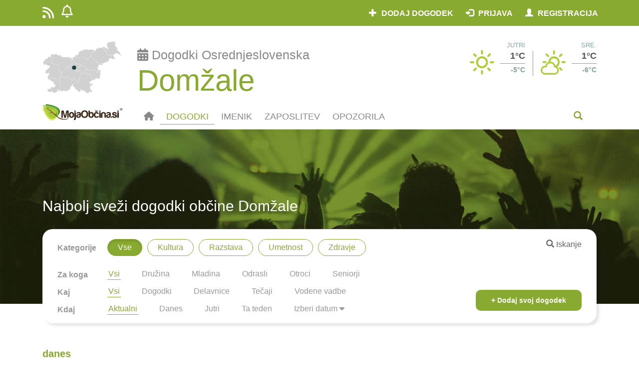

--- FILE ---
content_type: image/svg+xml
request_url: https://img.mojaobcina.si/img/system/mo-logo.svg
body_size: 4624
content:
<?xml version="1.0" encoding="utf-8"?>
<!-- Generator: Adobe Illustrator 16.0.0, SVG Export Plug-In . SVG Version: 6.00 Build 0)  -->
<!DOCTYPE svg PUBLIC "-//W3C//DTD SVG 1.1//EN" "http://www.w3.org/Graphics/SVG/1.1/DTD/svg11.dtd">
<svg version="1.1" id="Layer_1" xmlns="http://www.w3.org/2000/svg" xmlns:xlink="http://www.w3.org/1999/xlink" x="0px" y="0px"
	 width="271.263px" height="56.004px" viewBox="0 0 271.263 56.004" enable-background="new 0 0 271.263 56.004"
	 xml:space="preserve">
<g>
	<g>
		<path fill="#3C2415" d="M64.446,46.546V24.648c0-0.711,0.249-1.316,0.747-1.813c0.497-0.497,1.102-0.77,1.814-0.818h4.905
			l4.834,18.699l4.835-18.699h7.466v24.529h-4.693V26.78l-4.977,19.766h-5.191L69.139,26.78v19.766H64.446z"/>
		<path fill="#3C2415" d="M93.038,44.839c-0.994-0.852-1.706-2.001-2.132-3.448c-0.428-1.446-0.641-2.95-0.641-4.515
			c0-1.28,0.178-2.559,0.535-3.839c0.354-1.279,0.911-2.346,1.67-3.199c1.231-1.422,2.819-2.263,4.764-2.525
			c1.942-0.259,3.696-0.106,5.26,0.463c1.801,0.71,3.129,1.944,3.981,3.696c0.807,1.565,1.209,3.39,1.209,5.476
			c0,1.517-0.165,2.82-0.497,3.909c-0.333,1.092-0.758,2.016-1.28,2.775c-1.138,1.563-2.584,2.536-4.337,2.914
			c-1.563,0.426-3.14,0.463-4.727,0.107C95.254,46.297,93.986,45.692,93.038,44.839 M96.451,32.326
			c-0.995,1.092-1.446,2.715-1.351,4.87c0.095,2.157,0.497,3.661,1.208,4.515c0.286,0.38,0.783,0.699,1.494,0.961
			c0.711,0.259,1.433,0.283,2.168,0.07c0.736-0.213,1.387-0.747,1.956-1.6c0.568-0.853,0.876-2.227,0.924-4.123
			c0-1.707-0.273-2.987-0.818-3.839c-0.545-0.854-1.173-1.399-1.884-1.635c-0.711-0.238-1.422-0.25-2.133-0.037
			C97.305,31.722,96.782,31.995,96.451,32.326"/>
		<path fill="#3C2415" d="M106.646,54.438v-4.124h0.924c0.427,0,0.711-0.119,0.853-0.355c0.19-0.142,0.286-0.451,0.286-0.926v-2.487
			V32.255v-4.62h2.559c0.664,0,1.232,0.235,1.707,0.71c0.472,0.474,0.71,1.043,0.71,1.706v16.495v3.271
			c0,1.61-0.475,2.796-1.422,3.555c-0.949,0.71-2.513,1.066-4.693,1.066H106.646z M108.708,22.089h2.559
			c0.664,0,1.232,0.236,1.707,0.71c0.472,0.475,0.71,1.043,0.71,1.706v1.493h-4.976V22.089z"/>
		<path fill="#3C2415" d="M127.122,45.764c-0.996,0.523-2.051,0.841-3.164,0.96c-1.115,0.118-2.098,0.178-2.951,0.178
			c-1.707,0-3.2-0.462-4.479-1.386c-1.28-0.926-1.919-2.454-1.919-4.587c0-1.99,0.58-3.412,1.741-4.265
			c1.161-0.853,2.642-1.422,4.444-1.707c0.237,0,0.52-0.036,0.853-0.107c0.331-0.07,0.712-0.13,1.138-0.177
			c2.085-0.284,3.128-0.9,3.128-1.847c0-0.712-0.368-1.174-1.103-1.388c-0.734-0.214-1.409-0.32-2.025-0.32
			c-0.664,0-1.256,0.095-1.778,0.284c-0.522,0.191-0.9,0.546-1.137,1.067h-4.764c0.189-1.469,0.854-2.678,1.991-3.627
			c1.28-1.089,3.104-1.635,5.473-1.635c2.655,0,4.646,0.452,5.974,1.351c1.375,0.949,2.062,2.275,2.062,3.982v6.469
			c0,1.898-0.345,3.377-1.031,4.444C128.887,44.52,128.069,45.291,127.122,45.764 M125.984,37.02
			c-0.664,0.331-1.589,0.64-2.772,0.923l-1.636,0.356c-0.854,0.239-1.469,0.545-1.848,0.924c-0.333,0.522-0.499,1.043-0.499,1.565
			c0,0.711,0.214,1.279,0.641,1.707c0.426,0.379,1.042,0.567,1.848,0.567c1.327,0,2.37-0.378,3.128-1.137
			c0.758-0.757,1.138-1.801,1.138-3.128V37.02z"/>
		<path fill="#3C2415" d="M131.403,34.317c0-3.981,1.042-7.133,3.129-9.456c2.228-2.322,5.142-3.484,8.744-3.484
			c3.556,0,6.471,1.162,8.746,3.484c2.133,2.37,3.2,5.521,3.2,9.456s-1.067,7.063-3.2,9.384c-2.18,2.275-5.096,3.413-8.746,3.413
			c-3.697,0-6.611-1.138-8.744-3.413C132.445,41.427,131.403,38.298,131.403,34.317 M136.451,34.317
			c0,2.749,0.592,4.834,1.777,6.256c1.186,1.471,2.868,2.204,5.048,2.204c2.134,0,3.816-0.733,5.049-2.204
			c1.231-1.517,1.848-3.602,1.848-6.256s-0.617-4.764-1.848-6.328c-1.233-1.468-2.915-2.204-5.049-2.204
			c-2.18,0-3.862,0.736-5.048,2.204C137.042,29.459,136.451,31.568,136.451,34.317"/>
		<path fill="#3C2415" d="M161.313,24.433v5.69c0.521-0.9,1.28-1.637,2.275-2.204c0.852-0.475,1.896-0.712,3.128-0.712
			c2.227,0,4.053,0.924,5.474,2.772c1.422,1.85,2.134,4.243,2.134,7.182s-0.712,5.333-2.134,7.181
			c-0.709,0.901-1.669,1.552-2.878,1.955c-1.209,0.402-2.408,0.604-3.59,0.604c-2.276,0-4.386-0.592-6.328-1.776
			c-1.946-1.185-2.916-3.461-2.916-6.826V22.016h2.418c0.662,0,1.232,0.238,1.707,0.712
			C161.076,23.202,161.313,23.771,161.313,24.433 M169.418,36.948c0-1.707-0.355-3.033-1.065-3.983
			c-0.712-0.995-1.686-1.493-2.917-1.493c-1.327,0-2.345,0.475-3.057,1.422c-0.712,0.996-1.066,2.347-1.066,4.054
			c0,1.99,0.33,3.438,0.996,4.337c0.712,0.994,1.706,1.492,2.986,1.492c1.326,0,2.346-0.498,3.058-1.492
			C169.063,40.289,169.418,38.844,169.418,36.948"/>
		<path fill="#3C2415" d="M188.288,40.716h3.554c-0.521,1.991-1.517,3.509-2.986,4.551c-1.47,1.091-3.318,1.635-5.546,1.635
			c-2.701,0-4.811-0.876-6.327-2.631c-1.517-1.705-2.276-4.147-2.276-7.323c0-3.033,0.735-5.403,2.204-7.11
			c1.518-1.753,3.627-2.631,6.328-2.631c2.845,0,5.049,0.854,6.613,2.56c0.852,1.043,1.468,2.252,1.849,3.626h-4.978
			c-0.237-0.474-0.474-0.828-0.71-1.067c-0.617-0.663-1.494-0.995-2.631-0.995c-1.043,0-1.897,0.332-2.56,0.995
			c-0.853,0.95-1.28,2.513-1.28,4.694c0,2.178,0.427,3.72,1.28,4.62c0.616,0.76,1.539,1.138,2.773,1.138
			c0.805,0,1.493-0.166,2.063-0.499c0.142-0.045,0.271-0.128,0.391-0.248c0.117-0.117,0.248-0.249,0.39-0.391
			c0.095-0.142,0.284-0.33,0.569-0.568C187.292,40.835,187.719,40.716,188.288,40.716"/>
		<path fill="#3C2415" d="M192.826,22.089h2.559c0.664,0,1.232,0.236,1.707,0.71c0.473,0.475,0.711,1.043,0.711,1.706v1.493h-4.977
			V22.089z M192.826,27.635h2.559c0.664,0,1.232,0.235,1.707,0.71c0.473,0.475,0.711,1.043,0.711,1.706v16.495h-4.977V27.635z"/>
		<path fill="#3C2415" d="M215.445,46.546h-2.487c-0.711,0-1.293-0.225-1.742-0.676c-0.452-0.449-0.676-1.031-0.676-1.741v-9.67
			c0-1.137-0.344-1.966-1.031-2.488c-0.688-0.521-1.457-0.782-2.311-0.782c-0.853,0-1.611,0.261-2.274,0.782
			c-0.666,0.522-0.995,1.351-0.995,2.488v12.087h-4.978V35.454c0-3.222,0.842-5.379,2.523-6.469c1.684-1.09,3.543-1.682,5.581-1.778
			c2.085,0,4.006,0.546,5.761,1.635c1.752,1.092,2.629,3.296,2.629,6.612V46.546z"/>
		<path fill="#3C2415" d="M228.625,45.764c-0.997,0.523-2.051,0.841-3.164,0.96c-1.114,0.118-2.098,0.178-2.95,0.178
			c-1.708,0-3.2-0.462-4.48-1.386c-1.278-0.926-1.919-2.454-1.919-4.587c0-1.99,0.58-3.412,1.741-4.265
			c1.162-0.853,2.642-1.422,4.444-1.707c0.236,0,0.521-0.036,0.853-0.107c0.332-0.07,0.712-0.13,1.138-0.177
			c2.085-0.284,3.129-0.9,3.129-1.847c0-0.712-0.368-1.174-1.102-1.388c-0.736-0.214-1.411-0.32-2.027-0.32
			c-0.663,0-1.256,0.095-1.776,0.284c-0.522,0.191-0.901,0.546-1.139,1.067h-4.764c0.189-1.469,0.854-2.678,1.991-3.627
			c1.28-1.089,3.104-1.635,5.476-1.635c2.652,0,4.645,0.452,5.972,1.351c1.374,0.949,2.062,2.275,2.062,3.982v6.469
			c0,1.898-0.344,3.377-1.031,4.444S229.572,45.291,228.625,45.764 M227.488,37.02c-0.666,0.331-1.589,0.64-2.774,0.923
			l-1.635,0.356c-0.853,0.239-1.47,0.545-1.849,0.924c-0.332,0.522-0.498,1.043-0.498,1.565c0,0.711,0.214,1.279,0.64,1.707
			c0.427,0.379,1.043,0.567,1.849,0.567c1.326,0,2.37-0.378,3.13-1.137c0.757-0.757,1.138-1.801,1.138-3.128V37.02z"/>
		<path fill="#3C2415" d="M233.541,42.636h2.417v3.91h-3.91v-2.417C232.047,43.133,232.544,42.636,233.541,42.636"/>
		<path fill="#3C2415" d="M236.532,40.289h4.835c0.047,0.948,0.402,1.66,1.066,2.134c0.711,0.473,1.658,0.71,2.845,0.71
			c0.854,0,1.588-0.166,2.204-0.497c0.569-0.332,0.853-0.783,0.853-1.351c0-0.853-0.996-1.493-2.985-1.921
			c-0.854-0.141-1.493-0.283-1.919-0.426c-2.515-0.616-4.196-1.35-5.049-2.205c-0.949-0.851-1.422-1.989-1.422-3.411
			c0-1.801,0.686-3.294,2.061-4.48c1.423-1.089,3.271-1.635,5.546-1.635c2.465,0,4.432,0.546,5.903,1.635
			c1.372,1.187,2.106,2.726,2.202,4.622h-3.058c-0.9,0-1.588-0.404-2.061-1.209c-0.19-0.189-0.38-0.379-0.57-0.569
			c-0.567-0.426-1.35-0.64-2.346-0.64c-0.948,0-1.659,0.142-2.133,0.427c-0.428,0.285-0.64,0.711-0.64,1.281
			c0,0.758,1.232,1.397,3.697,1.919c0.283,0.095,0.533,0.166,0.747,0.213c0.213,0.048,0.413,0.071,0.604,0.071
			c2.418,0.616,4.099,1.327,5.049,2.133c0.899,0.852,1.351,1.991,1.351,3.412c0,2.088-0.759,3.697-2.276,4.835
			c-1.422,1.044-3.554,1.564-6.398,1.564c-2.7,0-4.717-0.544-6.042-1.634c-1.375-1.091-2.063-2.677-2.063-4.765V40.289z"/>
		<path fill="#3C2415" d="M254.447,22.089h2.561c0.662,0,1.232,0.236,1.707,0.71c0.473,0.475,0.71,1.043,0.71,1.706v1.493h-4.978
			V22.089z M254.447,27.635h2.561c0.662,0,1.232,0.235,1.707,0.71c0.473,0.475,0.71,1.043,0.71,1.706v16.495h-4.978V27.635z"/>
		<polygon fill="#3C2415" points="180.691,26.008 177.817,21.959 182.309,21.959 183.32,23.943 183.366,24.051 184.444,21.959 
			188.801,21.959 185.812,26.008 		"/>
	</g>
	<g>
		<path fill="#3C8840" d="M11.087,0c0,0,72.523,7.019,40.25,40.237C19.263,73.253,11.087,0,11.087,0"/>
		<g opacity="0.7">
			<g>
				<defs>
					<rect id="SVGID_1_" y="13.844" width="53.563" height="42.16"/>
				</defs>
				<clipPath id="SVGID_2_">
					<use xlink:href="#SVGID_1_"  overflow="visible"/>
				</clipPath>
				<path clip-path="url(#SVGID_2_)" fill="#D7DF23" d="M0,15.002c0,0,73.302-10.042,48.403,29.011C23.656,82.824,0,15.002,0,15.002
					"/>
			</g>
		</g>
		<g opacity="0.8">
			<g>
				<defs>
					<rect id="SVGID_3_" x="0.651" y="2.935" width="53.668" height="47.758"/>
				</defs>
				<clipPath id="SVGID_4_">
					<use xlink:href="#SVGID_3_"  overflow="visible"/>
				</clipPath>
				<path clip-path="url(#SVGID_4_)" fill="#A7CE3A" d="M0.651,2.935c0,0,75.848,1.399,47.206,37.796
					C19.392,76.906,0.651,2.935,0.651,2.935"/>
			</g>
		</g>
	</g>
	<g>
		<defs>
			<path id="SVGID_5_" d="M17.935,15.98c-0.384,0.122-2.169-0.302-3.944-0.726c-1.946-0.465-3.882-0.93-3.94-0.675
				c-0.116,0.516,6.448,1.981,8.32,3.141c3.222,1.997,12.609,10.001,12.609,10.001s-8.551,4.3-8.219,4.56
				c0.253,0.201,2.209-0.449,4.38-1.098c2.261-0.676,4.753-1.352,5.796-1.07c2.987,0.81,19.134,18.698,29.136,21.524
				c10.575,2.989,19.017,1.198,23.324-0.591c3.219-1.337,4.129-2.674,1.897-2.018c-21.827,6.42-37.615-6.957-39.355-10.871
				c-0.558-1.253,1.325-12.939,0.653-12.828c-1.304,0.217-0.781,9.473-2.609,10.437C44.78,36.402,30.961,25.37,29.975,23.518
				c-0.944-1.775-0.652-8.003-1.481-7.905c-0.232,0.027,0.138,6.564-0.123,6.671c-1.128,0.465-6.995-4.145-8.66-6.521
				c-0.663-0.947-0.632-5.038-1.776-5.218c-0.03-0.005-0.059-0.008-0.086-0.008C16.616,10.537,19.093,15.612,17.935,15.98"/>
		</defs>
		<clipPath id="SVGID_6_">
			<use xlink:href="#SVGID_5_"  overflow="visible"/>
		</clipPath>
		
			<linearGradient id="SVGID_7_" gradientUnits="userSpaceOnUse" x1="-84.5024" y1="781.5278" x2="-83.5024" y2="781.5278" gradientTransform="matrix(63.1257 49.9493 -49.9493 63.1257 44391.707 -45103.6172)">
			<stop  offset="0" style="stop-color:#8B5E3C"/>
			<stop  offset="1" style="stop-color:#55310B"/>
		</linearGradient>
		<polygon clip-path="url(#SVGID_6_)" fill="url(#SVGID_7_)" points="-11.919,38.156 58.881,94.177 111.38,27.829 40.58,-28.192 		
			"/>
	</g>
</g>
<g>
	<path fill="#3C2415" d="M267.324,13.686c2.218,0,3.939,1.722,3.939,3.869c0,2.194-1.722,3.892-3.963,3.892
		c-2.218,0-3.987-1.698-3.987-3.892c0-2.147,1.77-3.869,3.987-3.869H267.324z M267.277,14.464c-1.699,0-2.973,1.392-2.973,3.09
		c0,1.722,1.273,3.09,3.02,3.09c1.698,0.023,2.948-1.368,2.948-3.09c0-1.699-1.25-3.09-2.972-3.09H267.277z M266.687,19.56h-0.896
		v-3.845c0.354-0.07,0.849-0.141,1.486-0.141c0.731,0,1.062,0.118,1.345,0.307c0.212,0.165,0.377,0.472,0.377,0.826
		c0,0.448-0.33,0.778-0.802,0.92v0.047c0.377,0.118,0.59,0.425,0.707,0.944c0.118,0.59,0.189,0.826,0.283,0.943h-0.967
		c-0.118-0.141-0.188-0.472-0.307-0.92c-0.071-0.424-0.307-0.613-0.802-0.613h-0.425V19.56z M266.71,17.39h0.425
		c0.495,0,0.896-0.166,0.896-0.566c0-0.354-0.26-0.59-0.826-0.59c-0.235,0-0.4,0.024-0.495,0.047V17.39z"/>
</g>
</svg>
